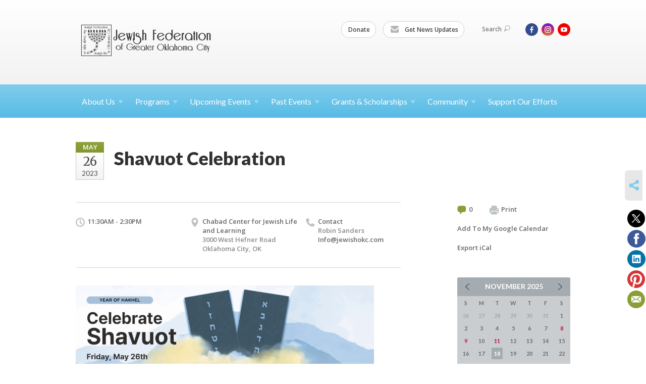

--- FILE ---
content_type: text/html; charset=UTF-8
request_url: https://www.jfedokc.org/calendar/shavuot-celebration2
body_size: 5123
content:
<!DOCTYPE html>
<html lang="en-US" dir="ltr">
<head>
    
    <title>Shavuot Celebration
 | Jewish Federation of Greater Oklahoma City</title>

    <meta name="description" content="
">
    <meta http-equiv="Content-type" content="text/html; charset=utf-8" />
    <meta name="viewport" content="width=device-width">
    <meta name="format-detection" content="telephone=no">
    <meta name="fedweb-master" content="true">

    

                <meta property="og:image" content="https://cdn.fedweb.org/fed-83/2/Shavuot%25202023%2520Email%2520Banner.png?v=1748310079" />
        
    
    
            
            
            <link rel="shortcut icon" href="https://cdn.fedweb.org/assets/theme1/stylesheets/images/favicon.ico" />
    
    
    <link rel="stylesheet" href="https://cdn.fedweb.org/assets/built/theme_base.css?rel=0f33704" />
    <link rel="stylesheet" type="text/css" href="https://www.jfedokc.org/theme-stylesheet/site124_theme1?rel=0f33704" />

            
        
        
            
            <script>
            (function(i,s,o,g,r,a,m){i['GoogleAnalyticsObject']=r;i[r]=i[r]||function(){
                (i[r].q=i[r].q||[]).push(arguments)},i[r].l=1*new Date();a=s.createElement(o),
                    m=s.getElementsByTagName(o)[0];a.async=1;a.src=g;m.parentNode.insertBefore(a,m)
            })(window,document,'script','//www.google-analytics.com/analytics.js','ga');

            var ga_cookie_domain = "auto";
            ga('create', 'UA-10577322-1', ga_cookie_domain);
            ga('require', 'displayfeatures');
            
            ga('send', 'pageview');
        </script>
    
            <!-- Global site tag (gtag.js) - Google Analytics -->
        <script async src="https://www.googletagmanager.com/gtag/js?id=G-FMJ10KTC1C"></script>
        <script>
            window.dataLayer = window.dataLayer || [];
            function gtag(){window.dataLayer.push(arguments);}
            gtag('js', new Date());
            gtag('config', 'G-FMJ10KTC1C');
        </script>
    
    
    
    <meta name="google-site-verification" content="71setAbfgInER8z_0NiIv2wtcOTrwJZprx0R1WBBYFQ" />

    
    <script src="//maps.google.com/maps/api/js?key=AIzaSyAVI9EpnhUbtO45EWta7tQ235hxRxVrjN8"></script>

    <script type="text/javascript" src="https://cdn.fedweb.org/assets/built/theme_base.min.js?rel=0f33704"></script>

    <script type="text/javascript" src="https://cdn.fedweb.org/assets/built/theme1.min.js?rel=0f33704"></script>

            
        
        
                    <script type="text/javascript">
                $(function() {
  $('body > section > header > div.header-wrap > div > nav > ul.user-nav > .account-item').remove();
});

            </script>
            
            
            
    <!-- Render Embed Codes BEGIN -->
    
    <!-- Render Embed Codes END -->

    <!-- Page Custom CSS BEGIN -->
        <!-- Page Custom CSS END -->

    <!-- Code Component CSS BEGIN -->
            
        <!-- Code Component CSS BEGIN -->

    <!-- Code Component Javascript BEGIN -->
            
        <!-- Code Component Javascript END -->
</head>
<body data-site-type="federation" class=" section-calendar section-calendar-event
">

    
    
    
    <section class="page-wrapper ">
        <header class="
                page-header
            ">
            
                        <div class="sticky-header-container ">
                <div class="header-wrap">
                    <div class="shell">
                        <span class="mobile-top-wrapper">
                            <span class="mobile-top-wrapper-row">
                                <span class="mobile-top-wrapper-cell">
                                    <div id="logo" class=" enlarge">
                                        <a href="https://www.jfedokc.org">
                                                                                            <img src="https://cdn.fedweb.org/cache/fed-83/site-124-logo-1640102598.png"/>
                                                                                        
                                            <span class="notext">Jewish Federation of Greater Oklahoma City</span>
                                        </a>
                                    </div>
                                </span>
                                                                <span class="mobile-top-wrapper-cell">
                                    <a href="#" class="menu-btn">Menu</a>
                                </span>
                            </span>
                        </span>

                                                    <nav class="top-nav">
                                
                                <ul class="round-nav">
                                   <li class="custom-button-item">
                                    <a href="https://jfedokc.org/supporting-the-jewish-federation" target="_blank" class="custom-button-link">
                
                    
                                            Donate
                    
                    
                </a>

                            </li>
            
        
            <li class="custom-button-item">
                                    <a href="http://eepurl.com/cEakJr" target="_blank" class="custom-button-link">
                
                                            <i class="ss-icon ss-mail"></i>
                    
                                            Get News Updates
                    
                    
                </a>

                            </li>
                                            </ul>

                                <ul class="user-nav">
                                    <li class="account-item">
                                                                            </li>
                                    <li>
                                        <a href="#" class="search-link">Search<i class="ss-icon ico-search ss-search"></i></a>
                                        <form action="https://www.jfedokc.org/search" method="get" class="top-search">
	<input type="text" class="field" name="keywords" value="" placeholder="Search"/>
	<input type="submit" value="Search" class="submit-button">
</form>                                    </li>
                                </ul>

                                <ul class="social-nav social-nav--inline">
    <li>

                    <a href="https://www.facebook.com/OKCJFED" class="ico ico-fb" alt="facebook" target="_blank"></a>
                    <a href="https://www.instagram.com/jfedokc" class="ico ico-in" alt="instagram" target="_blank"></a>
        
                <i class="ss-icon ico-dd-arrow ss-dropdown"></i>
        <div class="dd">
            <ul>
                                    <li>
                                                    <a href="https://www.youtube.com/@JFEDOKC" class="ico ico-yt" alt="youtube" target="_blank"></a>
                                            </li>
                            </ul>
        </div>
            </li>
</ul>
                            </nav>
                                            </div>
                </div>
                <div class="navs">
                    <nav class="top-nav-mobile">
                        <div class="shell">
                            <ul class="user-nav-mobile">

                                <li class="custom-button-item">
                                    <a href="https://jfedokc.org/supporting-the-jewish-federation" target="_blank" class="custom-button-link">
                
                    
                                            Donate
                    
                    
                </a>

                            </li>
            
        
            <li class="custom-button-item">
                                    <a href="http://eepurl.com/cEakJr" target="_blank" class="custom-button-link">
                
                                            <i class="ss-icon ss-mail"></i>
                    
                                            Get News Updates
                    
                    
                </a>

                            </li>
            
                                
                                                            </ul>
                            
                                                        <ul class="social-nav-mobile">
                                                                <li>
                                    <a href="https://www.facebook.com/OKCJFED" target="_blank">
                                        <img src="https://cdn.fedweb.org/assets/theme1/stylesheets/images/ico-header-fb-tablet.png" alt="facebook" />
                                    </a>
                                </li>
                                                                <li>
                                    <a href="https://www.instagram.com/jfedokc" target="_blank">
                                        <img src="https://cdn.fedweb.org/assets/theme1/stylesheets/images/ico-header-in-tablet.png" alt="instagram" />
                                    </a>
                                </li>
                                                                <li>
                                    <a href="https://www.youtube.com/@JFEDOKC" target="_blank">
                                        <img src="https://cdn.fedweb.org/assets/theme1/stylesheets/images/ico-header-yt-tablet.png" alt="youtube" />
                                    </a>
                                </li>
                                                            </ul>
                        </div>
                    </nav>

                    
                    <nav class="
        main-nav
        align-left
        padding-x-default
        padding-y-default
        font-size-16
        ">
    <div class="shell">

        <ul><li class="taphover"><a href="https://jfedokc.org/about-us">About <span class="no-wrap">Us<i class="ico-arrow"></i></span></a><div class="dd"><ul><li><a href="https://jfedokc.org/about-us/board-of-directors-committees">Board of Directors & Committees</a></li><li><a href="https://jfedokc.org/about-us/staff">Staff</a></li><li><a href="https://jfedokc.org/jewish-federation-news">Jewish Federation News</a></li><li><a href="https://jfedokc.org/annual-reviews-of-programs-partners">Annual Reviews of Programs & Partners</a></li><li><a href="https://jfedokc.org/about-us/oklahoma-jewish-history">Oklahoma Jewish History</a></li></ul></div></li><li class="taphover"><a href="https://jfedokc.org/programs"> <span class="no-wrap">Programs<i class="ico-arrow"></i></span></a><div class="dd"><ul><li><a href="https://jfedokc.org/get-involved/jewish-community-relations-council">Jewish Community Relations Council</a></li><li><a href="https://jfedokc.org/programs/jewish-book-club">Jewish Book Club</a></li><li><a href="https://jfedokc.org/programs/pj-library-new">PJ Library</a></li><li class="taphover"><a href="https://jfedokc.org/programs/senior-care-services">Senior Care <span class="no-wrap">Services<i class="ico-arrow"></i></span></a><div class="dd"><ul><li><a href="https://jfedokc.org/programs/senior-care-services/schmooze-news">Schmooze News</a></li></ul></div></li><li><a href="https://jfedokc.org/programs/torah-study">Torah Study</a></li><li><a href="https://jfedokc.org/programs/young-jewish-adults">Young Jewish Adults</a></li></ul></div></li><li class="taphover"><a href="https://jfedokc.org/upcoming-events">Upcoming <span class="no-wrap">Events<i class="ico-arrow"></i></span></a><div class="dd"><ul><li><a href="https://jfedokc.org/2025tabooh">2025 Take A Bite Out Of Hunger</a></li></ul></div></li><li class="taphover"><a href="https://jfedokc.org/past-events">Past <span class="no-wrap">Events<i class="ico-arrow"></i></span></a><div class="dd"><ul><li><a href="https://jfedokc.org/chevrah-kaddisha-presentation-2024">Chevrah Kaddisha Presentation</a></li><li><a href="https://jfedokc.org/past-events/yom-hashoah-2023-recording">Yom HaShoah 2023</a></li><li><a href="https://jfedokc.org/programs/israeli-innovation">Israeli Innovation with Dr. Hadas Cohen</a></li><li><a href="https://jfedokc.org/life-imitating-prayer-with-rabbi-vered-harris-recording">Life Imitating Prayer with Rabbi Vered Harris</a></li><li><a href="https://jfedokc.org/programs/torah-study-deb-markow-the-art-of-judith">Torah Study with Deb Markow presenting The Art of Judith</a></li><li><a href="https://jfedokc.org/jewish-perspectives-on-death-and-mourning">Jewish Perspectives on Death and Mourning</a></li></ul></div></li><li class="taphover"><a href="https://jfedokc.org/grants-scholarships">Grants & <span class="no-wrap">Scholarships<i class="ico-arrow"></i></span></a><div class="dd"><ul><li><a href="https://jfedokc.org/about-us/okc-jewish-foundation">OKC Jewish Foundation</a></li><li><a href="https://jfedokc.org/2025-overnight-jewish-camp-scholarships">2025 Overnight Jewish Camp Scholarships</a></li><li><a href="https://jfedokc.org/jfed-teen-israel-experience-funding">JFED Teen Israel Experience Funding</a></li><li><a href="https://jfedokc.org/carrie-jacobi-scholarship-fund">2025 Carrie Jacobi Scholarship Fund</a></li></ul></div></li><li class="taphover"><a href="https://jfedokc.org/community"> <span class="no-wrap">Community<i class="ico-arrow"></i></span></a><div class="dd"><ul><li><a href="https://jfedokc.org/calendar">Community Calendar</a></li><li><a href="https://jfedokc.org/community-directory">Community Directory</a></li></ul></div></li><li><a href="https://jfedokc.org/supporting-the-jewish-federation">Support Our Efforts</a></li></ul>

        
    </div>
</nav>

                </div>
            </div>

            
                            
                                    </header>

                                
    <section class="page-main calendar-event" id="calendar-1367-event-437359">
        <div class="shell">
            <section class="row">
                <section class="col-12 col-12-mobile">
                    <header class="page-title">

                        <div class="event-date">
            <div class="date-box">
            <div class="month">May</div>
            <p>
                <span class="day">26</span>
                <span class="year">2023</span>
            </p>
        </div>

            
</div>

                        <h2>Shavuot Celebration</h2>
                    </header>
                </section>
            </section>
            <section class="row">
                <section class="col-8">
                                        <div class="event-info clearfix -no-price -cols-3">

                        <p class="time">
            11:30AM - 2:30PM
        <span class="js-rrule" data-rrule="">&nbsp;</span>
</p>

                                                    <p class="location">

                                                                    <a href="https://jfedokc.org/directory/chabad-center-for-jewish-life-and-learning">Chabad Center for Jewish Life and Learning</a>
                                    <span>
                                        3000 West Hefner Road
                                                                                <br />
                                        Oklahoma City, OK 
                                    </span>
                                
                            </p>
                        
                                                    <p class="contact last">
                                Contact

                                                                    <span>
                                        Robin Sanders

                                        
                                        <br /><a href="/cdn-cgi/l/email-protection#4900272f2609232c3e203a2126222a672a2624"><span class="__cf_email__" data-cfemail="b9f0d7dfd6f9d3dcced0cad1d6d2da97dad6d4">[email&#160;protected]</span></a>
                                    </span>
                                
                            </p>
                        
                                            </div>
                                        <article class="post">
                                                <a href="https://jfedokc.org/calendar/shavuot-celebration2" class="entry-thumbnail">
                                <img src="https://cdn.fedweb.org/cache/fed-83/2/Shavuot%25202023%2520Email%2520Banner_658001_resize_990__1_.png?v=1748310079" alt="" title=""/>
                            </a>
                        
                        <div class="editor-copy">
                            <p><span style="font-size:16px;">Hear the 10 Commandments</span></p>

<p><span style="font-size:16px;">Enjoy a Delicious Lunch</span></p>

<p><span style="font-size:16px;">Simultaneous Children&#39;s Program</span></p>

<p><em><span style="font-size:16px;">No Charge</span></em></p>

<p><span style="font-size:24px;">RSVP <a data-internal-link="yes" href="https://jewishokc.chabadms.com/api/Forms/getFormView?id=d4ea49b1-edb6-4f4a-abc9-a0d6144ef963" target="_blank">here</a></span></p>
                        </div> <!-- /. editor-copy -->

						
                    </article>

                    

                </section>
                <aside class="col-3 offset-1">

                    
                    <div class="widget">
                        <ul class="headers inline">

                                                            <li><a href="#comments"><i class="ico-comments"></i>0</a></li>
                            
                            <li><a href="javascript:window.print();"><i class="ico-print"></i>Print</a></li>
                            <li><a href="http://www.google.com/calendar/event?action=TEMPLATE&amp;text=Shavuot%20Celebration&amp;dates=20230526T163000Z%2F20230526T193000Z&amp;details=Jewish%20Federation%20of%20Greater%20Oklahoma%20City%0ACalendar%0Ahttps%3A%2F%2Fjfedokc.org%2Fcalendar%2Fshavuot-celebration2%0A%0AHear%20the%2010%20Commandments%0D%0A%0D%0AEnjoy%20a%20Delicious%20Lunch%0D%0A%0D%0ASimultaneous%20Children%26%2339%3Bs%20Program%0D%0A%0D%0ANo%20Charge%0D%0A%0D%0ARSVP%20here&amp;location=&amp;trp=true" target="_blank">Add To My Google Calendar</a></li>
                            <li><a href="https://www.jfedokc.org/calendar/ical/shavuot-celebration2" target="_blank">Export iCal</a></li>
                        </ul>

                        
                        <div class="calendar-placeholder">
                            <div class="calendar" data-url="https://www.jfedokc.org/calendar/cal_widget/2025/11" data-day-url="https://www.jfedokc.org/calendar/day/list/2025/11/18" data-active-dates="[]" data-selected-year="" data-selected-month="" data-current-year="2025" data-current-month="11"></div>
                        </div>

                        

                    </div>

                </aside>
            </section>

            

        </div>

        
        

    </section>

        
        <section class="hovering-side-bar unpositioned">
            <div class="items">
                                        <div class="item social_share-hover social_share">
        <a href="" class="btn">
            <i class="ss-icon ss-share"></i>
        </a>
        <span class="hovering-link-text sr-only">Share</span>
            <div class="share_box" style="height: auto;">
                <ul class="sharing share">
                                            <li>
                            <a class="icon twitter" data-sharer="twitter" data-url="https://www.jfedokc.org/calendar/shavuot-celebration2"><i class="twitter"></i></a>
                        </li>
                                                                <li>
                            <a class="icon facebook" data-sharer="facebook" data-url="https://www.jfedokc.org/calendar/shavuot-celebration2"><i class="facebook"></i></a>
                        </li>
                                                                <li>
                            <a class="icon linkedin" data-sharer="linkedin" data-url="https://www.jfedokc.org/calendar/shavuot-celebration2"><i class="linkedin"></i></a>
                        </li>
                                                                <li>
                            <a class="icon pinterest" data-sharer="pinterest" data-url="https://www.jfedokc.org/calendar/shavuot-celebration2"><i class="pinterest"></i></a>
                        </li>
                                                                <li>
                            <a class="icon email" data-sharer="email" data-url="https://www.jfedokc.org/calendar/shavuot-celebration2"><i class="email"></i></a>
                        </li>
                                    </ul>
            </div>
    </div>
            </div>
        </section>

        <div class="footer-push"></div>
    </section>

    <footer class="page-footer">
        <div class="footer-wrapper">
            <div class="footer-row row-has-contactus row-has-wysiwyg">
                <div class="shell">
                    <section class="footer-section flex-container justify-space-between nowrap">
                                                            <section class="flex-item col-6 footer-column item-count-1">
                                    <div class="footer-column-wrapper">
                                                                                                                                                                                        <div id="component-518486" class="component-container component-class-contactus ">
                                                        <div class="contact-us">
    <h4>CONTACT US</h4>
    <address>
        <p class="location">
            <i class="ss-icon ss-location"></i><br>
            
                            Jewish Federation of Greater Oklahoma City<br />
            
                            710 Wilshire Blvd, Suite 103 <br />
            
            
            Oklahoma City, OK 73116
        </p>
        <p class="contact" style="margin-top: 12px;">
            <i class="ss-icon ss-phone"></i><br>

                            (405) 848-3132 <br />
            
            <a class="contact-email" href="/cdn-cgi/l/email-protection#731c15151a101633191516171c18105d1c0114"><span class="__cf_email__" data-cfemail="dab5bcbcb3b9bf9ab0bcbfbeb5b1b9f4b5a8bd">[email&#160;protected]</span></a>
        </p>
    </address>
</div>

                                                    </div>
                                                                                                                                                                        </div>
                                </section>
                                                            <section class="flex-item col-6 footer-column item-count-1">
                                    <div class="footer-column-wrapper">
                                                                                                                                                                                        <div id="component-518487" class="component-container component-class-wysiwyg ">
                                                        <div class="editor-copy"><div class="signup"><h4>CONNECT</h4><ul class="links"><li><i class="ss-icon ss-mail"></i><a href="http://eepurl.com/cEakJr" target="_self">Get News Updates</a></li></ul></div></div>
                                                    </div>
                                                                                                                                                                        </div>
                                </section>
                                                </section> <!-- /.footer-section -->
                </div> <!-- /.shell -->
            </div> <!-- /.footer-row -->
            

        </div> <!-- /.footer-wrapper -->
        <section class="copy">
            <div class="shell">
                <p class="left"><a href="#" class="logo">
                                            <img src="https://cdn.fedweb.org/assets/theme1/stylesheets/images/logo-footer.png" alt="" />
                                    </a> Copyright &copy; 2025 Jewish Federation of Greater Oklahoma City. All Rights Reserved.</p>
                                    <p class="right">Powered by FEDWEB &reg; Central     <a href="https://www.jfedokc.org/privacy-policy" class="privacy-policy">Privacy Policy</a>     <a href="https://www.jfedokc.org/terms-of-use">Terms of Use</a></p>
                            </div>
        </section> <!-- /.copy -->
    </footer>

    
    
    
    
    
    
    
    
    <script data-cfasync="false" src="/cdn-cgi/scripts/5c5dd728/cloudflare-static/email-decode.min.js"></script><script type="text/javascript">
	window.base_asset_url = "https:\/\/cdn.fedweb.org\/";
</script>

    
        
    
</body>
</html>
